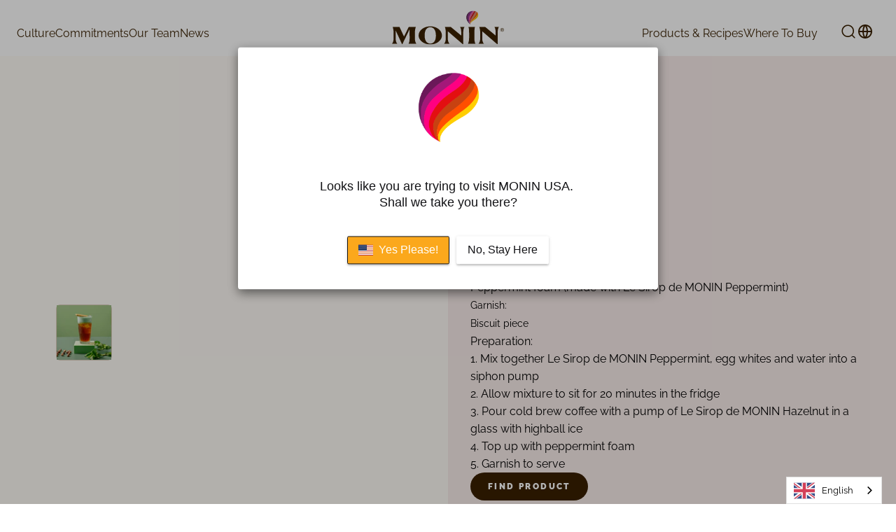

--- FILE ---
content_type: text/css
request_url: https://monin1912.com/cdn/shop/t/29/assets/sections-header-D6sKqM4P-0_4_0.css?v=148067353796186949891760522764
body_size: 2566
content:
:root{--gap: 8px}:root{--white: #fff;--warm-extralight-grey: #fffbf6;--warm-light-grey: #FBEDDA;--warm-medium-grey: #DCCEBD;--warm-dark-grey: #95857A;--light-grey: #f2f2f2;--monin-brown: #392000;--anthracite: #1f1f1f;--cassis: #54104F;--dragon-fruit: #C1087A;--lavander: #D2ABD1;--dark-mint: #004940;--basil: #6F9E62;--matcha: #AEBE58;--praline: #B25700;--latte: #E7BC70;--almond: #EBE6AC;--orange: #E79114;--lemonade: #FFEE78;--poppy: #e73628;--blue-ice: #ADDDF0;--rasperry: #DE0065;--mint: #9AD2C9;--medium-grey: #777;--extralight-pink-global: #FFF8F6;--light-pink-global: #F9EDEB;--medium-pink-global: #F4DEDE;--dark-pink-global: #E8C0C0;--success-bg: #f0fdf4;--success-text: #008236;--error-bg: #fef2f2;--error-text: #c10007;--fontBase: "Raleway", sans-serif;--fontHero: "Birthstone", handwriting}:root .h1{font-size:12rem;line-height:100%;font-weight:400}:root .h1.bold,:root .section-header .content .header-drawer-menu>ul>li>a.h1,:root .section-header .content .header-drawer-menu>ul>li .mobile-sub-menu .h1.current-sub-menu{font-weight:700}:root .h2{font-size:3.75rem;font-weight:800;line-height:100%}:root .section-header .content .header-drawer-menu>ul>li>a,:root .section-header .content .header-drawer-menu>ul>li .mobile-sub-menu .current-sub-menu,:root .h3{font-size:2rem;font-weight:400;line-height:1.5}:root .section-header .content .header-drawer-menu>ul>li>a.bold,:root .section-header .content .header-drawer-menu>ul>li>a,:root .section-header .content .header-drawer-menu>ul>li .mobile-sub-menu .current-sub-menu,:root .h3.bold,:root .section-header .content .header-drawer-menu>ul>li>a.h3{font-weight:700}:root .h4{font-size:1.5rem;line-height:150%;font-weight:400}:root .h4.bold,:root .section-header .content .header-drawer-menu>ul>li>a.h4,:root .section-header .content .header-drawer-menu>ul>li .mobile-sub-menu .h4.current-sub-menu{font-weight:700}:root .h5{font-size:1.25rem;line-height:160%}:root .section-header .content .icons .lang-selector .submenu .baseline,:root .section-header .content nav>ul>li .sub-menu a,:root .section-header .content .toggle-menu,:root .section-header .content .header-drawer-menu>ul>li .mobile-sub-menu a,:root .section-header .content .header-drawer-menu>ul>li.secondary-links a,:root .section-header .content .header-drawer-menu>ul>li.bottom .contact a,:root .section-header .content .header-drawer-menu>ul>li.bottom .socials,:root .section-header .content .header-dropdown-menu>ul>li>a,:root .section-header .content .header-dropdown-menu>ul>li .sub-menu a,:root .section-header .content .header-dropdown-menu>ul>li .sub-menu.has-blocks>li:not(.pushs-menu) ul a,:root .section-header #age-popup #asking-text-ap,:root .section-header #age-popup #error-text-ap,:root .body{font-size:1rem;line-height:160%}:root .body-s{font-size:.875rem;line-height:30px;font-weight:700}:root .mentions{font-size:.75rem;line-height:160%}:root .mentions.bold,:root .section-header .content .header-drawer-menu>ul>li>a.mentions,:root .section-header .content .header-drawer-menu>ul>li .mobile-sub-menu .mentions.current-sub-menu{font-weight:700}:root .allcaps-title{font-size:.75rem;font-weight:700;text-transform:uppercase;letter-spacing:.12em;text-edge:cap;line-height:14px}:root .btn.secondary,:root .section-header .content .header-dropdown-menu>ul>li>a.secondary[href="https://pro.monin.fr"],:root .cta{font-size:.75rem;letter-spacing:.2em;text-transform:uppercase;font-weight:600}@media (max-width: 830px){:root .h1{font-size:4.8rem;line-height:1}:root .h2{font-size:2.5rem}:root .section-header .content .header-drawer-menu>ul>li>a,:root .section-header .content .header-drawer-menu>ul>li .mobile-sub-menu .current-sub-menu,:root .h3{font-size:1.5rem;line-height:1.3333333333}:root .h4{font-size:1.125rem;line-height:1.3333333333}}.btn,.section-header .content .header-dropdown-menu>ul>li>a[href="https://pro.monin.fr"]{display:inline-flex;align-items:center;cursor:pointer}.btn:hover,.section-header .content .header-dropdown-menu>ul>li>a[href="https://pro.monin.fr"]:hover{-webkit-text-decoration:none;text-decoration:none}.btn.swiper-button-disabled,.section-header .content .header-dropdown-menu>ul>li>a.swiper-button-disabled[href="https://pro.monin.fr"]{cursor:not-allowed}.btn.primary,.section-header .content .header-dropdown-menu>ul>li>a.primary[href="https://pro.monin.fr"],.section-header .content .header-dropdown-menu>ul>li>a.btn[href="https://pro.monin.fr"],.section-header .content .header-dropdown-menu>ul>li>a[href="https://pro.monin.fr"]{justify-content:center;height:40px;height:var(--_height, 40px);background-color:#392000;background-color:var(--monin-brown);border-radius:60px;font-size:12px;font-weight:600;letter-spacing:.2em;text-transform:uppercase;color:#fff;color:var(--white);padding-left:24px;padding-right:24px;text-align:center;line-height:1;width:-moz-max-content;width:max-content;border:1px solid transparent;transition:outline .25s}.btn.primary:hover,.section-header .content .header-dropdown-menu>ul>li>a.primary[href="https://pro.monin.fr"]:hover,.section-header .content .header-dropdown-menu>ul>li>a.btn[href="https://pro.monin.fr"]:hover,.section-header .content .header-dropdown-menu>ul>li>a[href="https://pro.monin.fr"]:hover{outline:1px solid #392000;outline:1px solid var(--monin-brown)}.btn.primary.white,.section-header .content .header-dropdown-menu>ul>li>a.primary.white[href="https://pro.monin.fr"],.section-header .content .header-dropdown-menu>ul>li>a.btn.white[href="https://pro.monin.fr"],.section-header .content .header-dropdown-menu>ul>li>a.white[href="https://pro.monin.fr"]{background:#fff;background:var(--white);color:#392000;color:var(--monin-brown)}.btn.secondary,.section-header .content .header-dropdown-menu>ul>li>a.secondary[href="https://pro.monin.fr"]{justify-content:center;border:1px solid #DCCEBD;border:1px solid var(--warm-medium-grey);height:40px;height:var(--_height, 40px);background:none!important;border-radius:60px;text-transform:uppercase;padding-left:24px;padding-right:24px;color:#fff;color:var(--white);text-align:center;line-height:1}.btn.secondary.white,.section-header .content .header-dropdown-menu>ul>li>a.secondary.white[href="https://pro.monin.fr"]{background:#fff!important;background:var(--white)!important;color:#1f1f1f;color:var(--anthracite);border-color:#fff;border-color:var(--white)}.btn.secondary.white:hover,.section-header .content .header-dropdown-menu>ul>li>a.secondary.white[href="https://pro.monin.fr"]:hover{border-color:#1f1f1f;border-color:var(--anthracite)}.section-header{position:fixed;width:100%;top:0;z-index:51;background:linear-gradient(180deg,#0000004d,#0000);transition:background .25s ease-out}.section-header.fixed,.page-blog-news .section-header,.page-blog-pressroom .section-header,.page-blog .section-header,.page-blog-agenda .section-header,.page-product .section-header,.page-product-recipe .section-header,.page-collection .section-header,.page-page .section-header,[class*=page-page] .section-header,[class*=page-article] .section-header,.page-search .section-header{background:#fff;background:var(--white)}.section-header.fixed .logo .logo-white,.page-blog-news .section-header .logo .logo-white,.page-blog-pressroom .section-header .logo .logo-white,.page-blog .section-header .logo .logo-white,.page-blog-agenda .section-header .logo .logo-white,.page-product .section-header .logo .logo-white,.page-product-recipe .section-header .logo .logo-white,.page-collection .section-header .logo .logo-white,.page-page .section-header .logo .logo-white,[class*=page-page] .section-header .logo .logo-white,[class*=page-article] .section-header .logo .logo-white,.page-search .section-header .logo .logo-white{display:none}.section-header.fixed .logo .logo-black,.page-blog-news .section-header .logo .logo-black,.page-blog-pressroom .section-header .logo .logo-black,.page-blog .section-header .logo .logo-black,.page-blog-agenda .section-header .logo .logo-black,.page-product .section-header .logo .logo-black,.page-product-recipe .section-header .logo .logo-black,.page-collection .section-header .logo .logo-black,.page-page .section-header .logo .logo-black,[class*=page-page] .section-header .logo .logo-black,[class*=page-article] .section-header .logo .logo-black,.page-search .section-header .logo .logo-black{display:block!important}.section-header.fixed .content .toggle-menu,.page-blog-news .section-header .content .toggle-menu,.page-blog-pressroom .section-header .content .toggle-menu,.page-blog .section-header .content .toggle-menu,.page-blog-agenda .section-header .content .toggle-menu,.page-product .section-header .content .toggle-menu,.page-product-recipe .section-header .content .toggle-menu,.page-collection .section-header .content .toggle-menu,.page-page .section-header .content .toggle-menu,[class*=page-page] .section-header .content .toggle-menu,[class*=page-article] .section-header .content .toggle-menu,.page-search .section-header .content .toggle-menu{color:#392000;color:var(--monin-brown)}.section-header.fixed .icons .search-form .white,.page-blog-news .section-header .icons .search-form .white,.page-blog-pressroom .section-header .icons .search-form .white,.page-blog .section-header .icons .search-form .white,.page-blog-agenda .section-header .icons .search-form .white,.page-product .section-header .icons .search-form .white,.page-product-recipe .section-header .icons .search-form .white,.page-collection .section-header .icons .search-form .white,.page-page .section-header .icons .search-form .white,[class*=page-page] .section-header .icons .search-form .white,[class*=page-article] .section-header .icons .search-form .white,.page-search .section-header .icons .search-form .white{display:none!important}.section-header.fixed .icons .search-form .black,.page-blog-news .section-header .icons .search-form .black,.page-blog-pressroom .section-header .icons .search-form .black,.page-blog .section-header .icons .search-form .black,.page-blog-agenda .section-header .icons .search-form .black,.page-product .section-header .icons .search-form .black,.page-product-recipe .section-header .icons .search-form .black,.page-collection .section-header .icons .search-form .black,.page-page .section-header .icons .search-form .black,[class*=page-page] .section-header .icons .search-form .black,[class*=page-article] .section-header .icons .search-form .black,.page-search .section-header .icons .search-form .black{display:block!important}.section-header.fixed .icons .lang-selector .current,.page-blog-news .section-header .icons .lang-selector .current,.page-blog-pressroom .section-header .icons .lang-selector .current,.page-blog .section-header .icons .lang-selector .current,.page-blog-agenda .section-header .icons .lang-selector .current,.page-product .section-header .icons .lang-selector .current,.page-product-recipe .section-header .icons .lang-selector .current,.page-collection .section-header .icons .lang-selector .current,.page-page .section-header .icons .lang-selector .current,[class*=page-page] .section-header .icons .lang-selector .current,[class*=page-article] .section-header .icons .lang-selector .current,.page-search .section-header .icons .lang-selector .current{background-image:url(./picto-world-black.svg)!important}.section-header.fixed .header-dropdown-menu>ul>li>a,.page-blog-news .section-header .header-dropdown-menu>ul>li>a,.page-blog-pressroom .section-header .header-dropdown-menu>ul>li>a,.page-blog .section-header .header-dropdown-menu>ul>li>a,.page-blog-agenda .section-header .header-dropdown-menu>ul>li>a,.page-product .section-header .header-dropdown-menu>ul>li>a,.page-product-recipe .section-header .header-dropdown-menu>ul>li>a,.page-collection .section-header .header-dropdown-menu>ul>li>a,.page-page .section-header .header-dropdown-menu>ul>li>a,[class*=page-page] .section-header .header-dropdown-menu>ul>li>a,[class*=page-article] .section-header .header-dropdown-menu>ul>li>a,.page-search .section-header .header-dropdown-menu>ul>li>a{color:#392000!important;color:var(--monin-brown)!important}.section-header.fixed .header-dropdown-menu>ul>li:has(ul),.page-blog-news .section-header .header-dropdown-menu>ul>li:has(ul),.page-blog-pressroom .section-header .header-dropdown-menu>ul>li:has(ul),.page-blog .section-header .header-dropdown-menu>ul>li:has(ul),.page-blog-agenda .section-header .header-dropdown-menu>ul>li:has(ul),.page-product .section-header .header-dropdown-menu>ul>li:has(ul),.page-product-recipe .section-header .header-dropdown-menu>ul>li:has(ul),.page-collection .section-header .header-dropdown-menu>ul>li:has(ul),.page-page .section-header .header-dropdown-menu>ul>li:has(ul),[class*=page-page] .section-header .header-dropdown-menu>ul>li:has(ul),[class*=page-article] .section-header .header-dropdown-menu>ul>li:has(ul),.page-search .section-header .header-dropdown-menu>ul>li:has(ul){background:url(./arrow-down.svg) right center no-repeat!important}.section-header.fixed .header-dropdown-menu>ul>li:has(ul).active,.page-blog-news .section-header .header-dropdown-menu>ul>li:has(ul).active,.page-blog-pressroom .section-header .header-dropdown-menu>ul>li:has(ul).active,.page-blog .section-header .header-dropdown-menu>ul>li:has(ul).active,.page-blog-agenda .section-header .header-dropdown-menu>ul>li:has(ul).active,.page-product .section-header .header-dropdown-menu>ul>li:has(ul).active,.page-product-recipe .section-header .header-dropdown-menu>ul>li:has(ul).active,.page-collection .section-header .header-dropdown-menu>ul>li:has(ul).active,.page-page .section-header .header-dropdown-menu>ul>li:has(ul).active,[class*=page-page] .section-header .header-dropdown-menu>ul>li:has(ul).active,[class*=page-article] .section-header .header-dropdown-menu>ul>li:has(ul).active,.page-search .section-header .header-dropdown-menu>ul>li:has(ul).active{background-image:url(./arrow-up.svg)!important}.section-header .content{display:flex;justify-content:flex-start;align-items:center;padding:8px 24px 24px}@media (max-width: 831px){.section-header .content{height:80px;padding-top:0;padding-bottom:0}}@media (min-width: 831px){.section-header .content{height:80px;padding-top:0;padding-bottom:0}}.section-header .content .logo{position:absolute;top:15px;left:50%;transform:translate(-50%);flex:none;width:160px;height:48px;z-index:2}@media (max-width: 831px){.section-header .content .logo{height:32px;width:auto;top:20px}}.section-header .content .logo a{display:block;height:100%}.section-header .content .logo img{display:block;width:100%}@media (max-width: 831px){.section-header .content .logo img{height:100%!important;width:auto}}.section-header .content .logo .logo-black{display:none}@media (max-width: 831px){.section-header .content .logo .logo-black{height:100%}}.section-header .content .icons{--_icon-size: 24px;display:flex;align-items:center;margin-left:auto;gap:24px}@media (min-width: 831px){.section-header .content .icons{--_icon-size: 30px;padding-right:8px;gap:32px;margin-left:32px;margin-top:5px}}@media (min-width: 831px) and (max-width: 1239px){.section-header .content .icons{margin-left:auto}.section-header .content .icons .search-form{margin-top:0!important}}@media (max-width: 450px){.section-header .content .icons{gap:16px}}.section-header .content .icons .lang-selector{position:relative;cursor:pointer}.section-header .content .icons .lang-selector .current{display:block;width:24px;height:24px;background:url(./picto-world.svg) center no-repeat}@media (min-width: 831px){.section-header .content .icons .lang-selector .current{margin-top:5px}}@media (max-width: 830px){.section-header .content .icons .lang-selector.active .current{display:none}}.section-header .content .icons .lang-selector .submenu{position:absolute;display:none;flex-direction:column;gap:32px;right:0;top:calc(100% + 32px);background:#fff;background:var(--white);box-shadow:0 4px 14px #00000026;border-radius:6px;padding:32px;width:-moz-max-content;width:max-content;z-index:10}@media (min-width: 831px){.section-header .content .icons .lang-selector .submenu .logo-lang,.section-header .content .icons .lang-selector .submenu .close,.section-header .content .icons .lang-selector .submenu .baseline{display:none}}@media (max-width: 830px){.section-header .content .icons .lang-selector .submenu{position:fixed;top:0;right:0;bottom:0;left:0;width:100vw;border-radius:0;z-index:1000}.section-header .content .icons .lang-selector .submenu .logo-lang{text-align:center}.section-header .content .icons .lang-selector .submenu .close{position:absolute;top:24px;right:24px;display:block;width:24px;height:24px;background:url(./icon-close.svg) center no-repeat}.section-header .content .icons .lang-selector .submenu .lang-selector-link{font-weight:700}}.section-header .content .icons .lang-selector.active .submenu{display:flex}.section-header .content .icons .search-form{width:24px;height:24px}.section-header .content .icons .search-form .black{display:none}@media (min-width: 831px){.section-header .content .icons .search-form{margin-top:5px}}.section-header .content .icons .picto-user{display:block;width:var(--_icon-size);height:var(--_icon-size)}.section-header .content .icons .picto-cart{display:block;position:relative;width:var(--_icon-size);height:var(--_icon-size)}.section-header .content .icons .picto-cart span{position:absolute;background:#e73628;background:var(--poppy);color:#fff;color:var(--white);display:grid;align-content:center;justify-content:center;place-content:center;bottom:0;right:0;width:15px;height:15px;transform:translate(50%) translateY(50%);outline:2px solid #fff;outline:2px solid var(--white);border-radius:100%;font-size:.75rem}@media (min-width: 831px){.section-header .content .icons .picto-cart span{font-size:.75rem;transform:translate(4px) translateY(2px)}}.section-header .content nav{width:100%}@media (max-width: 1239px){.section-header .content .toggle-menu{display:grid;align-content:center;justify-content:center;place-content:center;color:#fff;color:var(--white)}}.section-header .content .toggle-menu .close{display:none}.section-header .content .header-drawer-menu{position:fixed;top:0;right:0;bottom:0;left:0;background:#fff;background:var(--white);transform:translate(-100%);visibility:hidden;z-index:3;width:100%;padding:0;overflow-x:hidden;transition:.25s ease-out}.menu-open .section-header .content .header-drawer-menu{transform:translate(0);visibility:visible}.section-header .content .header-drawer-menu .top-mobile-menu{display:flex;align-items:flex-end;padding-top:8px;padding-bottom:24px;height:80px}.section-header .content .header-drawer-menu .top-mobile-menu .search-form .black{display:block!important}.section-header .content .header-drawer-menu .top-mobile-menu .lang-selector .current{background-image:url(./picto-world-black.svg)!important}.section-header .content .header-drawer-menu>ul{display:flex;flex-direction:column;gap:32px;position:relative;padding-left:24px;padding-right:24px;padding-top:24px;height:calc(100% - 80px)}.section-header .content .header-drawer-menu>ul>li>a{display:block;color:#392000;color:var(--monin-brown)}.section-header .content .header-drawer-menu>ul>li .mobile-sub-menu{display:none;flex-direction:column;gap:32px;padding:24px 24px 0}.section-header .content .header-drawer-menu>ul>li .mobile-sub-menu .current-sub-menu{background:url(./arrow-left.svg) center left no-repeat;padding-left:18px;margin-bottom:16px}.section-header .content .header-drawer-menu>ul>li .mobile-sub-menu:has(ul)>li>a{font-weight:700}.section-header .content .header-drawer-menu>ul>li.active>a{background:url(./arrow-down.svg) center right no-repeat}.section-header .content .header-drawer-menu>ul>li.active .mobile-sub-menu{display:flex}.section-header .content .header-drawer-menu>ul>li:has(ul)>a{background:url(./arrow-right.svg) center right no-repeat}.section-header .content .header-drawer-menu>ul>li.secondary-links{padding-top:16px;padding-bottom:0;display:flex;flex-direction:column;gap:32px}.section-header .content .header-drawer-menu>ul>li.secondary-links a{font-weight:400}.section-header .content .header-drawer-menu>ul>li.bottom{display:flex;flex-direction:column;gap:32px;padding-top:32px;margin-top:auto}.section-header .content .header-drawer-menu>ul>li.bottom .contact{display:flex;flex-direction:column;gap:32px;align-items:center}.section-header .content .header-drawer-menu>ul>li.bottom .contact a{display:flex;align-items:center;gap:8px}.section-header .content .header-drawer-menu>ul>li.bottom .socials{display:flex;gap:16px;justify-content:space-between;align-items:center;padding-bottom:32px;width:100%}.section-header .content .header-drawer-menu>ul>li.bottom .socials .label{flex:1}.section-header .content .header-drawer-menu>ul>li.bottom .socials .links{flex:1;display:flex;justify-content:flex-end;gap:24px;margin-left:auto}.section-header .content .header-dropdown-menu{margin-top:15px}.section-header .content .header-dropdown-menu>ul{display:flex;align-items:center;position:relative;gap:32px}.section-header .content .header-dropdown-menu>ul>li{display:block}.section-header .content .header-dropdown-menu>ul>li:nth-child(4){margin-right:auto}.section-header .content .header-dropdown-menu>ul>li:nth-child(5){margin-left:auto}.section-header .content .header-dropdown-menu>ul>li>a{color:#fbedda;color:var(--warm-light-grey);transition:-webkit-text-decoration .1s ease;transition:text-decoration .1s ease;transition:text-decoration .1s ease,-webkit-text-decoration .1s ease}.section-header .content .header-dropdown-menu>ul>li>a:hover{-webkit-text-decoration:underline;text-decoration:underline;text-underline-offset:.3rem}.section-header .content .header-dropdown-menu>ul>li .sub-menu{display:none;flex-direction:column;gap:32px;position:absolute;top:calc(100% + 32px);background:#fff;background:var(--white);box-shadow:0 4px 14px #00000026;border-radius:6px;padding:32px;width:-moz-max-content;width:max-content;z-index:10}.section-header .content .header-dropdown-menu>ul>li .sub-menu.has-blocks{flex-direction:row;gap:32px;right:0}.section-header .content .header-dropdown-menu>ul>li .sub-menu.has-blocks img{max-height:378px}.section-header .content .header-dropdown-menu>ul>li .sub-menu.has-blocks>li:not(.pushs-menu)>a{display:block;text-transform:uppercase;font-size:.75rem;margin-bottom:48px;font-weight:700;padding-top:8px}.section-header .content .header-dropdown-menu>ul>li .sub-menu.has-blocks>li:not(.pushs-menu) ul{display:flex;flex-direction:column;gap:24px}.section-header .content .header-dropdown-menu>ul>li:has(ul){background:url(./arrow-down-white.svg) right center no-repeat;padding-right:16px}.section-header .content .header-dropdown-menu>ul>li:has(ul).active{background-image:url(./arrow-up-white.svg)}.section-header .content .header-dropdown-menu>ul>li:has(ul).active ul{display:flex;flex-direction:column}.section-header .content .header-dropdown-menu>ul>li:has(ul).active ul:hover{display:flex}.section-header #age-popup{display:flex;justify-content:center;align-items:center;pointer-events:all;background-color:#14141499;position:fixed;height:100%;width:100%;bottom:0;left:0;z-index:999;display:none}.section-header #age-popup #main-box-ap{display:flex;flex-direction:column;align-items:center;gap:32px;width:600px;height:auto;padding:5%;max-width:90vw;max-height:100vh;overflow:auto;border:1px solid #E8C0C0;border:1px solid var(--dark-pink-global);border-radius:6px;background-color:#fff8f6;background-color:var(--extralight-pink-global);opacity:1}@media (max-width: 830px){.section-header #age-popup #main-box-ap img{max-width:240px}}.section-header #age-popup #asking-text-ap{text-align:center;color:#1f1f1f;color:var(--anthracite)}.section-header #age-popup #button-div-ap{display:flex;justify-content:center;align-items:center;gap:32px;text-align:center}.section-header #age-popup #error-text-ap{display:none;color:#e73628;color:var(--poppy);text-align:center}.menu-open{position:fixed;width:100%;overflow:hidden}.menu-open .toggle-menu{color:#392000!important;color:var(--monin-brown)!important}.menu-open .toggle-menu .open{display:none}.menu-open .toggle-menu .close{display:block!important}.menu-open .logo .logo-white{display:none}[class*=page-article] main{padding-top:200px}[class*=page-article] .main-article>div:nth-last-child(1){text-align:center}


--- FILE ---
content_type: text/css
request_url: https://monin1912.com/cdn/shop/t/29/assets/sections-main-product-extra-PbqeulxN-0_4_0.css?v=108716365932800613911760522764
body_size: -46
content:
:root{--gap: 8px}:root{--white: #fff;--warm-extralight-grey: #fffbf6;--warm-light-grey: #FBEDDA;--warm-medium-grey: #DCCEBD;--warm-dark-grey: #95857A;--light-grey: #f2f2f2;--monin-brown: #392000;--anthracite: #1f1f1f;--cassis: #54104F;--dragon-fruit: #C1087A;--lavander: #D2ABD1;--dark-mint: #004940;--basil: #6F9E62;--matcha: #AEBE58;--praline: #B25700;--latte: #E7BC70;--almond: #EBE6AC;--orange: #E79114;--lemonade: #FFEE78;--poppy: #e73628;--blue-ice: #ADDDF0;--rasperry: #DE0065;--mint: #9AD2C9;--medium-grey: #777;--extralight-pink-global: #FFF8F6;--light-pink-global: #F9EDEB;--medium-pink-global: #F4DEDE;--dark-pink-global: #E8C0C0;--success-bg: #f0fdf4;--success-text: #008236;--error-bg: #fef2f2;--error-text: #c10007;--fontBase: "Raleway", sans-serif;--fontHero: "Birthstone", handwriting}:root .h1{font-size:12rem;line-height:100%;font-weight:400}:root .h1.bold{font-weight:700}:root .h2{font-size:3.75rem;font-weight:800;line-height:100%}:root .h3{font-size:2rem;font-weight:400;line-height:1.5}:root .h3.bold{font-weight:700}:root .h4{font-size:1.5rem;line-height:150%;font-weight:400}:root .h4.bold{font-weight:700}:root .product-info-extra .top .block .name,:root .h5{font-size:1.25rem;line-height:160%}:root .product-info-extra .top .block .text,:root .body{font-size:1rem;line-height:160%}:root .body-s{font-size:.875rem;line-height:30px;font-weight:700}:root .mentions{font-size:.75rem;line-height:160%}:root .mentions.bold{font-weight:700}:root .allcaps-title{font-size:.75rem;font-weight:700;text-transform:uppercase;letter-spacing:.12em;text-edge:cap;line-height:14px}:root .cta{font-size:.75rem;letter-spacing:.2em;text-transform:uppercase;font-weight:600}@media (max-width: 830px){:root .h1{font-size:4.8rem;line-height:1}:root .h2{font-size:2.5rem}:root .h3{font-size:1.5rem;line-height:1.3333333333}:root .h4{font-size:1.125rem;line-height:1.3333333333}}.product-info-extra{padding-top:64px;padding-left:24px;padding-right:24px}@media (min-width: 1001px){.product-info-extra{padding:80px 80px 0}}.product-info-extra .top{display:flex;flex-direction:column;gap:32px}@media (min-width: 1001px){.product-info-extra .top{display:grid;grid-template-columns:1fr 1fr 1fr;margin-bottom:48px}}.product-info-extra .top .block{display:flex;flex-direction:column;gap:16px;background:#f9edeb;background:var(--light-pink-global);color:#392000;color:var(--monin-brown);border-radius:6px;padding:32px 56px;text-align:center}.product-info-extra .top .block .name{margin-bottom:16px}


--- FILE ---
content_type: text/css
request_url: https://monin1912.com/cdn/shop/t/29/assets/sections-product-recommandations-ieeOo8TH-0_4_0.css?v=69609595334656325471760522764
body_size: 412
content:
:root{--gap: 8px}:root{--white: #fff;--warm-extralight-grey: #fffbf6;--warm-light-grey: #FBEDDA;--warm-medium-grey: #DCCEBD;--warm-dark-grey: #95857A;--light-grey: #f2f2f2;--monin-brown: #392000;--anthracite: #1f1f1f;--cassis: #54104F;--dragon-fruit: #C1087A;--lavander: #D2ABD1;--dark-mint: #004940;--basil: #6F9E62;--matcha: #AEBE58;--praline: #B25700;--latte: #E7BC70;--almond: #EBE6AC;--orange: #E79114;--lemonade: #FFEE78;--poppy: #e73628;--blue-ice: #ADDDF0;--rasperry: #DE0065;--mint: #9AD2C9;--medium-grey: #777;--extralight-pink-global: #FFF8F6;--light-pink-global: #F9EDEB;--medium-pink-global: #F4DEDE;--dark-pink-global: #E8C0C0;--success-bg: #f0fdf4;--success-text: #008236;--error-bg: #fef2f2;--error-text: #c10007;--fontBase: "Raleway", sans-serif;--fontHero: "Birthstone", handwriting}:root .h1{font-size:12rem;line-height:100%;font-weight:400}:root .h1.bold{font-weight:700}:root .product-recommandations-section h2,:root .h2{font-size:3.75rem;font-weight:800;line-height:100%}:root .h3{font-size:2rem;font-weight:400;line-height:1.5}:root .h3.bold{font-weight:700}:root .h4{font-size:1.5rem;line-height:150%;font-weight:400}:root .h4.bold{font-weight:700}:root .h5{font-size:1.25rem;line-height:160%}:root .product-recommandations-section .list-products .infos,:root .body{font-size:1rem;line-height:160%}:root .body-s{font-size:.875rem;line-height:30px;font-weight:700}:root .mentions{font-size:.75rem;line-height:160%}:root .mentions.bold{font-weight:700}:root .allcaps-title{font-size:.75rem;font-weight:700;text-transform:uppercase;letter-spacing:.12em;text-edge:cap;line-height:14px}:root .cta{font-size:.75rem;letter-spacing:.2em;text-transform:uppercase;font-weight:600}@media (max-width: 830px){:root .h1{font-size:4.8rem;line-height:1}:root .product-recommandations-section h2,:root .h2{font-size:2.5rem}:root .h3{font-size:1.5rem;line-height:1.3333333333}:root .h4{font-size:1.125rem;line-height:1.3333333333}}.product-recommandations-section{width:100%;grid-column:1/span 2;padding:64px 24px}@media (min-width: 831px){.product-recommandations-section{padding:80px}}.product-recommandations-section:not(:has(div)){padding:0}.product-recommandations-section h2{margin-bottom:48px;text-align:center}.page-product .product-recommandations-section h2{text-align:left}@media (min-width: 831px){.product-recommandations-section h2{margin-bottom:80px}}.product-recommandations-section .list-products a{position:relative}.product-recommandations-section .list-products a:hover{-webkit-text-decoration:none;text-decoration:none}.product-recommandations-section .list-products .labels{position:absolute;right:24px;top:24px;--_height: 22px}@media (min-width: 831px){.product-recommandations-section .list-products .labels{--_height: 32px}}.product-recommandations-section .list-products .photo{height:540px;background:#fff8f6;background:var(--extralight-pink-global);display:grid;align-content:center;justify-content:center;place-content:center;margin-bottom:32px}@media (min-width: 831px){.product-recommandations-section .list-products .photo{height:670px}}.product-recommandations-section .list-products .infos{display:flex;flex-direction:column;gap:16px;color:#1f1f1f;color:var(--anthracite);text-align:center}.product-recommandations-section .list-products p.price span{margin-left:16px;color:#777;color:var(--medium-grey)}.product-recommandations-section .controls{display:flex;flex-direction:row-reverse;justify-content:center;align-items:center;gap:16px;margin-top:48px}.product-recommandations-section .controls .btn{--swiper-navigation-top-offset: auto;--swiper-navigation-sides-offset: auto;position:relative;margin-top:0;background-color:#f9edeb;background-color:var(--light-pink-global)}.product-recommandations-section .controls .btn.swiper-button-next{background-image:url(./arrow-right-slider-black.svg)!important}.product-recommandations-section .controls .btn.swiper-button-next.swiper-button-disabled{background-image:url(./arrow-right-slider-black-disabled.svg)!important}.product-recommandations-section .controls .btn.swiper-button-prev{background-image:url(./arrow-left-slider-black.svg)!important}.product-recommandations-section .controls .btn.swiper-button-prev.swiper-button-disabled{background-image:url(./arrow-left-slider-black-disabled.svg)!important}


--- FILE ---
content_type: text/css
request_url: https://monin1912.com/cdn/shop/t/29/assets/sections-multi-columns-6_5pYdyk-0_4_0.css?v=22345096493175391771760522764
body_size: 326
content:
:root{--gap: 8px}:root{--white: #fff;--warm-extralight-grey: #fffbf6;--warm-light-grey: #FBEDDA;--warm-medium-grey: #DCCEBD;--warm-dark-grey: #95857A;--light-grey: #f2f2f2;--monin-brown: #392000;--anthracite: #1f1f1f;--cassis: #54104F;--dragon-fruit: #C1087A;--lavander: #D2ABD1;--dark-mint: #004940;--basil: #6F9E62;--matcha: #AEBE58;--praline: #B25700;--latte: #E7BC70;--almond: #EBE6AC;--orange: #E79114;--lemonade: #FFEE78;--poppy: #e73628;--blue-ice: #ADDDF0;--rasperry: #DE0065;--mint: #9AD2C9;--medium-grey: #777;--extralight-pink-global: #FFF8F6;--light-pink-global: #F9EDEB;--medium-pink-global: #F4DEDE;--dark-pink-global: #E8C0C0;--success-bg: #f0fdf4;--success-text: #008236;--error-bg: #fef2f2;--error-text: #c10007;--fontBase: "Raleway", sans-serif;--fontHero: "Birthstone", handwriting}:root .h1{font-size:12rem;line-height:100%;font-weight:400}:root .h1.bold{font-weight:700}:root .h2{font-size:3.75rem;font-weight:800;line-height:100%}:root body :not(.shopify-section-group-footer-group) .multi-columns .swiper-wrapper.cols-1 li span,:root .h3{font-size:2rem;font-weight:400;line-height:1.5}:root body :not(.shopify-section-group-footer-group) .multi-columns .swiper-wrapper.cols-1 li span.bold,:root .h3.bold{font-weight:700}:root .h4{font-size:1.5rem;line-height:150%;font-weight:400}:root .h4.bold{font-weight:700}:root body :not(.shopify-section-group-footer-group) .multi-columns .swiper-wrapper li:first-of-type,:root .h5{font-size:1.25rem;line-height:160%}:root .multi-columns ul li,:root .multi-columns li span,:root body :not(.shopify-section-group-footer-group) .multi-columns .swiper-wrapper li,:root .body{font-size:1rem;line-height:160%}:root .body-s{font-size:.875rem;line-height:30px;font-weight:700}:root .mentions{font-size:.75rem;line-height:160%}:root .mentions.bold{font-weight:700}:root .allcaps-title{font-size:.75rem;font-weight:700;text-transform:uppercase;letter-spacing:.12em;text-edge:cap;line-height:14px}:root .cta{font-size:.75rem;letter-spacing:.2em;text-transform:uppercase;font-weight:600}@media (max-width: 830px){:root .h1{font-size:4.8rem;line-height:1}:root .h2{font-size:2.5rem}:root body :not(.shopify-section-group-footer-group) .multi-columns .swiper-wrapper.cols-1 li span,:root .h3{font-size:1.5rem;line-height:1.3333333333}:root .h4{font-size:1.125rem;line-height:1.3333333333}}.multi-columns{padding:48px 24px;background:#fff;background:var(--white)}@media (min-width: 1291px){.multi-columns{padding:60px 80px}.multi-columns .swiper-scrollbar{display:none}}@media (min-width: 831px){.multi-columns ul.cols-2{display:flex;flex-direction:row!important;align-items:flex-start;gap:180px}.multi-columns ul.cols-2 li:first-of-type{width:715px}.multi-columns ul.cols-2 li p+p{margin-top:24px}.multi-columns ul.cols-2 li:nth-of-type(2){flex:1}}.multi-columns li{display:flex;flex-direction:column;gap:24px}.multi-columns li a{display:block;-webkit-text-decoration:underline;text-decoration:underline;margin-top:16px}.multi-columns li img{width:22px}.multi-columns .swiper-scrollbar{position:relative;left:auto;right:auto;bottom:auto;top:auto;width:100%;margin-top:32px}body :not(.shopify-section-group-footer-group) .multi-columns{justify-content:space-between}body :not(.shopify-section-group-footer-group) .multi-columns .swiper-wrapper{flex-direction:column}body :not(.shopify-section-group-footer-group) .multi-columns .swiper-wrapper li{flex-direction:column;justify-content:space-between;text-align:left;margin-bottom:64px;gap:64px}@media (min-width: 831px){body :not(.shopify-section-group-footer-group) .multi-columns .swiper-wrapper li{flex-direction:row;margin-bottom:32px;gap:32px}}body :not(.shopify-section-group-footer-group) .multi-columns .swiper-wrapper.cols-1 li{text-align:center;padding-top:32px}body :not(.shopify-section-group-footer-group) .multi-columns .swiper-wrapper.cols-1 *{width:100%}.shopify-section-group-footer-group .multi-columns{padding-top:75px;padding-bottom:75px}.shopify-section-group-footer-group .multi-columns li span:nth-of-type(1){font-weight:700}


--- FILE ---
content_type: text/javascript
request_url: https://monin1912.com/cdn/shop/t/29/assets/filters-form-DfqfS05X-0_4_0.js?v=65583220009635872111760522764
body_size: -162
content:
import{S as i}from"./index-DQCy_REv-0_4_0.js";import"./global.d-B5Qt9EMX-0_4_0.js";class s extends HTMLElement{constructor(){super(),this.sectionRenderer=new i,this.initSectionsToRerender();const e=this.querySelector("form");if(!e)throw new Error("No form element found inside the FiltersForm component.");this.form=e,this.form.querySelectorAll("input[type=checkbox]").forEach(n=>{n.addEventListener("change",this.handleCheckboxChange.bind(this))}),this.form.querySelectorAll("select").forEach(n=>{n.addEventListener("change",this.handleSelectChange.bind(this))}),this.form.addEventListener("submit",this.onSubmitHandler.bind(this))}onFilterChange(){}onFilterCleared(){}initSectionsToRerender(){const e=this.dataset.rerender;if(e)try{JSON.parse(e).forEach(t=>{t.selector&&t.section&&this.sectionRenderer.addSection({selector:t.selector,section:t.section})})}catch(n){console.error("Invalid JSON in data-rerender attribute",n)}}renderSections(e){e.set("sections",this.sectionRenderer.getIds().join(","));const n=`${window.location.pathname}?${e.toString()}`;fetch(n).then(t=>t.json()).then(t=>{this.sectionRenderer.renderSections(t)}).catch(t=>{console.error(t)}).finally(()=>{})}connectedCallback(){window.addEventListener("popstate",e=>{const n=new URLSearchParams(window.location.search);this.renderSections(n)})}disconnectedCallback(){this.form.removeEventListener("input",this.handleCheckboxChange)}updateUrl(e){history.pushState({},"",`${window.location.pathname}?${e.toString()}`)}onSubmitHandler(e){e.preventDefault();const n=new FormData(this.form),t=new URLSearchParams;n.forEach((r,o)=>{o.startsWith("filter.v.price")&&r===""||t.append(o,r.toString())}),this.updateUrl(t),this.renderSections(t)}handleCheckboxChange(e){this.form.requestSubmit()}handleSelectChange(e){this.form.requestSubmit()}}customElements.get("filters-form")||customElements.define("filters-form",s);


--- FILE ---
content_type: image/svg+xml
request_url: https://monin1912.com/cdn/shop/t/29/assets/sep-breadcrumb.svg
body_size: -725
content:
<svg width="10" height="10" fill="none" xmlns="http://www.w3.org/2000/svg"><path d="M3.5 2.25 6.25 5 3.5 7.75" stroke="#392000"/></svg>


--- FILE ---
content_type: text/javascript
request_url: https://monin1912.com/cdn/shop/t/29/assets/index-DxIYz4yB-0_4_0.js
body_size: -677
content:
import"./global.d-B5Qt9EMX-0_4_0.js";class c{static getCustomElementInstance(n,e){const s=customElements.get(e),t=n.querySelector(e);return!s||!t||!(t instanceof s)?null:t}}export{c as C};


--- FILE ---
content_type: text/plain
request_url: https://cdn.shopify.com/s/files/1/0652/9302/5538/files/moninindiacloned538127bad29f7bb5afd4615ff795738931a50388_template.txt?v=1693575469
body_size: 447
content:
{"css":"<style id=\"pop-up-css\">\n     .spicegems_cr_modal-dialog {} .spicegems_cr_modal-content {padding-left: 0px;  padding-right: 0px; padding-top: 0px;  padding-bottom: 0px; background-color: rgba(255,255,255,1); border-color: rgba(0,0,0,0.2); border-width: 0px; border-top-left-radius: 4px; border-bottom-left-radius: 4px; border-top-right-radius: 4px; border-bottom-right-radius: 4px; } .spicegems_cr_modal-header {color: rgba(19,19,22,1); font-size: 20px; --extended-font-size:20px; background-color: rgba(0,0,0,0); border-bottom-color: rgba(0,0,0,0); padding-left: 30px;  padding-right: 30px; padding-top: 30px;  padding-bottom: 15px; } #spicegems_cr_mod_msg, .spicegems_cr_modal-body {background-color: rgba(255,255,255,0); color: rgba(19,19,22,1); font-size: 18px; --extended-font-size:18px; padding-left: 30px;  padding-right: 30px; padding-top: 15px;  padding-bottom: 15px; } .spicegems_cr_modal-footer {background-color: rgba(255,255,255,0); text-align: center; border-top-color: rgba(0,0,0,0); padding-left: 30px;  padding-right: 30px; padding-top: 15px;  padding-bottom: 30px; } #spicegems_cr_btn_yes {color: rgba(255,255,255,1); font-size: 16px; --extended-font-size:16px; background-color: rgba(251,158,0,0.89); border-width: 1px; border-color: rgba(19,19,22,1); border-top-left-radius: 2px; border-bottom-left-radius: 2px; border-top-right-radius: 2px; border-bottom-right-radius: 2px; } #spicegems_cr_btn_no {color: rgba(19,19,22,1); font-size: 16px; --extended-font-size:16px; background-color: rgba(255,255,255,1); border-width: 1px; border-color: rgba(255,255,255,1); border-top-left-radius: 2px; border-bottom-left-radius: 2px; border-top-right-radius: 2px; border-bottom-right-radius: 2px; } #spicegems_cr_mod_sitelogo_header {width: 20%; min-width: 65px; } #spicegems_cr_mod_sitelogo {width: 42%; min-width: 65px; } .spicegems_cr_modal {background-color: rgba(0,0,0,0.3); } button.spicegems_cr_close {color: rgba(0,0,0,0.8); } \n    <\/style>","html":"<div class=\"spicegems_cr_modal\" id=\"sg_country_redirect_mod\" tabindex=\"-1\" style=\"display: none;\"><div class=\"spicegems_cr_modal-dialog sgcr-animation--slide-down sgcr_box-medium\"><div class=\"spicegems_cr_modal-content\"><div class=\"spicegems_cr_modal-header\"><div id=\"spicegems_cr_mod_sitelogo_header\" style=\"display: block;\"><img class=\"sg_cbr_img_header\" id=\"sg_cbr_header_image\" src=\"https:\/\/cdn.shopify.com\/s\/files\/1\/0652\/9302\/5538\/files\/logo-panache-full-coloured-rvb-HD.png?v=1667578026\" alt=\"Header Image\"><\/div><div class=\"spicegems_cr_modal-title\" id=\"spicegems_cr_myModalLabel\"><\/div><button type=\"button\" class=\"spicegems_cr_close\" style=\"display:none\"><svg class=\"spicegems_cr_icon_close_Svg\" xmlns=\"http:\/\/www.w3.org\/2000\/svg\" viewBox=\"0 0 20 20\"><path d=\"m11.414 10 6.293-6.293a1 1 0 1 0-1.414-1.414l-6.293 6.293-6.293-6.293a1 1 0 0 0-1.414 1.414l6.293 6.293-6.293 6.293a1 1 0 1 0 1.414 1.414l6.293-6.293 6.293 6.293a.998.998 0 0 0 1.707-.707.999.999 0 0 0-.293-.707l-6.293-6.293z\"><\/path><\/svg><\/button><\/div><div class=\"spicegems_cr_modal-body\"><div id=\"spicegems_cr_mod_sitelogo\" style=\"display:none\"><img class=\"sg_cbr_img-responsive\" id=\"sg_cbr_box_image\" src=\"\" alt=\"Body Image\"><\/div><msg id=\"spicegems_cr_mod_msg\">Looks like you are trying to visit MONIN USA. <br>Shall we take you there?<\/msg><\/div><div class=\"spicegems_cr_modal-footer\"><a class=\"spicegems_cr_main-btn\" href=\"javascript:void(0)\" id=\"spicegems_cr_btn_yes\"><span class=\"fi fi-us\"><\/span>  Yes Please!<\/a><a class=\"spicegems_cr_main-btn\" href=\"javascript:void(0)\" id=\"spicegems_cr_btn_no\">No, Stay Here<\/a><\/div><\/div><\/div><\/div>"}

--- FILE ---
content_type: text/javascript
request_url: https://monin1912.com/cdn/shop/t/29/assets/index.esm-LORCtI5A-0_4_0.js
body_size: -377
content:
function x(c,o,t){var v,l,r;o===void 0&&(o=50),t===void 0&&(t={});var f=(v=t.isImmediate)!=null&&v,i=(l=t.callback)!=null&&l,u=t.maxWait,s=Date.now(),n=[];function w(){if(u!==void 0){var e=Date.now()-s;if(e+o>=u)return u-e}return o}var d=function(){var e=[].slice.call(arguments),a=this;return new Promise(function(m,D){var T=f&&r===void 0;if(r!==void 0&&clearTimeout(r),r=setTimeout(function(){if(r=void 0,s=Date.now(),!f){var h=c.apply(a,e);i&&i(h),n.forEach(function(j){return(0,j.resolve)(h)}),n=[]}},w()),T){var p=c.apply(a,e);return i&&i(p),m(p)}n.push({resolve:m,reject:D})})};return d.cancel=function(e){r!==void 0&&clearTimeout(r),n.forEach(function(a){return(0,a.reject)(e)}),n=[]},d}export{x as r};


--- FILE ---
content_type: text/javascript
request_url: https://monin1912.com/cdn/shop/t/29/assets/variant-selects-CWUVh4PD-0_4_0.js?v=173496254275537203591760522764
body_size: -482
content:
import"./global.d-B5Qt9EMX-0_4_0.js";class s extends HTMLElement{constructor(){super()}connectedCallback(){this.addEventListener("change",e=>{if(!(e.target instanceof HTMLInputElement)){console.error("Invalid target");return}const t=Array.from(this.querySelectorAll("input[type=radio]:checked")).map(n=>n.value);window.monin.event.publish("option:selected:change",{options:t})})}disconnectedCallback(){}}customElements.get("variant-selects")||customElements.define("variant-selects",s);


--- FILE ---
content_type: text/javascript
request_url: https://monin1912.com/cdn/shop/t/29/assets/localization-form-qkAtRyf7-0_4_0.js?v=149925899081929230341760522764
body_size: -528
content:
import"./global.d-B5Qt9EMX-0_4_0.js";class o extends HTMLElement{constructor(){super(),this.elements={input:this.querySelector('input[name="locale_code"], input[name="country_code"]')},this.querySelectorAll("a").forEach(e=>e.addEventListener("click",this.onItemClick.bind(this)))}onItemClick(e){var i;e.preventDefault();const t=e.currentTarget;if(!(t instanceof HTMLElement)||!((i=t.dataset)!=null&&i.value))return;const n=this.querySelector("form");this.elements.input.value=t.dataset.value,n&&n.submit()}}customElements.get("localization-form")||customElements.define("localization-form",o);


--- FILE ---
content_type: application/javascript; charset=utf-8
request_url: https://cdn.jsdelivr.net/npm/swiper@11/modules/effect-cube.min.mjs
body_size: 1117
content:
import{e as effectInit}from"../shared/effect-init.min.mjs";import{c as createElement,p as getRotateFix}from"../shared/utils.min.mjs";function EffectCube(e){let{swiper:t,extendParams:s,on:a}=e;s({cubeEffect:{slideShadows:!0,shadow:!0,shadowOffset:20,shadowScale:.94}});const r=(e,t,s)=>{let a=s?e.querySelector(".swiper-slide-shadow-left"):e.querySelector(".swiper-slide-shadow-top"),r=s?e.querySelector(".swiper-slide-shadow-right"):e.querySelector(".swiper-slide-shadow-bottom");a||(a=createElement("div",("swiper-slide-shadow-cube swiper-slide-shadow-"+(s?"left":"top")).split(" ")),e.append(a)),r||(r=createElement("div",("swiper-slide-shadow-cube swiper-slide-shadow-"+(s?"right":"bottom")).split(" ")),e.append(r)),a&&(a.style.opacity=Math.max(-t,0)),r&&(r.style.opacity=Math.max(t,0))};effectInit({effect:"cube",swiper:t,on:a,setTranslate:()=>{const{el:e,wrapperEl:s,slides:a,width:o,height:i,rtlTranslate:l,size:d,browser:p}=t,n=getRotateFix(t),c=t.params.cubeEffect,w=t.isHorizontal(),h=t.virtual&&t.params.virtual.enabled;let f,m=0;c.shadow&&(w?(f=t.wrapperEl.querySelector(".swiper-cube-shadow"),f||(f=createElement("div","swiper-cube-shadow"),t.wrapperEl.append(f)),f.style.height=`${o}px`):(f=e.querySelector(".swiper-cube-shadow"),f||(f=createElement("div","swiper-cube-shadow"),e.append(f))));for(let e=0;e<a.length;e+=1){const t=a[e];let s=e;h&&(s=parseInt(t.getAttribute("data-swiper-slide-index"),10));let o=90*s,i=Math.floor(o/360);l&&(o=-o,i=Math.floor(-o/360));const p=Math.max(Math.min(t.progress,1),-1);let f=0,u=0,b=0;s%4==0?(f=4*-i*d,b=0):(s-1)%4==0?(f=0,b=4*-i*d):(s-2)%4==0?(f=d+4*i*d,b=d):(s-3)%4==0&&(f=-d,b=3*d+4*d*i),l&&(f=-f),w||(u=f,f=0);const x=`rotateX(${n(w?0:-o)}deg) rotateY(${n(w?o:0)}deg) translate3d(${f}px, ${u}px, ${b}px)`;p<=1&&p>-1&&(m=90*s+90*p,l&&(m=90*-s-90*p)),t.style.transform=x,c.slideShadows&&r(t,p,w)}if(s.style.transformOrigin=`50% 50% -${d/2}px`,s.style["-webkit-transform-origin"]=`50% 50% -${d/2}px`,c.shadow)if(w)f.style.transform=`translate3d(0px, ${o/2+c.shadowOffset}px, ${-o/2}px) rotateX(89.99deg) rotateZ(0deg) scale(${c.shadowScale})`;else{const e=Math.abs(m)-90*Math.floor(Math.abs(m)/90),t=1.5-(Math.sin(2*e*Math.PI/360)/2+Math.cos(2*e*Math.PI/360)/2),s=c.shadowScale,a=c.shadowScale/t,r=c.shadowOffset;f.style.transform=`scale3d(${s}, 1, ${a}) translate3d(0px, ${i/2+r}px, ${-i/2/a}px) rotateX(-89.99deg)`}const u=(p.isSafari||p.isWebView)&&p.needPerspectiveFix?-d/2:0;s.style.transform=`translate3d(0px,0,${u}px) rotateX(${n(t.isHorizontal()?0:m)}deg) rotateY(${n(t.isHorizontal()?-m:0)}deg)`,s.style.setProperty("--swiper-cube-translate-z",`${u}px`)},setTransition:e=>{const{el:s,slides:a}=t;if(a.forEach((t=>{t.style.transitionDuration=`${e}ms`,t.querySelectorAll(".swiper-slide-shadow-top, .swiper-slide-shadow-right, .swiper-slide-shadow-bottom, .swiper-slide-shadow-left").forEach((t=>{t.style.transitionDuration=`${e}ms`}))})),t.params.cubeEffect.shadow&&!t.isHorizontal()){const t=s.querySelector(".swiper-cube-shadow");t&&(t.style.transitionDuration=`${e}ms`)}},recreateShadows:()=>{const e=t.isHorizontal();t.slides.forEach((t=>{const s=Math.max(Math.min(t.progress,1),-1);r(t,s,e)}))},getEffectParams:()=>t.params.cubeEffect,perspective:()=>!0,overwriteParams:()=>({slidesPerView:1,slidesPerGroup:1,watchSlidesProgress:!0,resistanceRatio:0,spaceBetween:0,centeredSlides:!1,virtualTranslate:!0})})}export{EffectCube as default};
//# sourceMappingURL=effect-cube.min.mjs.map

--- FILE ---
content_type: text/javascript
request_url: https://monin1912.com/cdn/shop/t/29/assets/cart-remove-button-BkDhHsH7-0_4_0.js?v=44259818536498995061760522764
body_size: -466
content:
import"./global.d-B5Qt9EMX-0_4_0.js";import{C as c}from"./index-DxIYz4yB-0_4_0.js";class n extends HTMLElement{constructor(){super(),this.addEventListener("click",this.onRemoveClicked.bind(this))}onRemoveClicked(o){o.preventDefault();const e=c.getCustomElementInstance(document.body,"cart-items")??c.getCustomElementInstance(document.body,"cart-drawer");if(!e){console.error("No cart found");return}const r=o.target;if(!(r instanceof HTMLElement)){console.error("Invalid target");return}const t=r.closest("cart-remove-button");if(!(t instanceof n)){console.error("Failed to retrieve cart-remove-button");return}if(typeof t.dataset.index>"u"){console.error("Index not found");return}e.updateQuantity(parseInt(t.dataset.index),0,e.sectionRenderer)}connectedCallback(){}disconnectedCallback(){}}customElements.get("cart-remove-button")||customElements.define("cart-remove-button",n);


--- FILE ---
content_type: image/svg+xml
request_url: https://monin1912.com/cdn/shop/files/picto-teardrop.svg?v=1758096092&width=600
body_size: -835
content:
<svg width="17" height="21" fill="none" xmlns="http://www.w3.org/2000/svg"><path d="M8.284 3.56 3.728 8.116a6.443 6.443 0 1 0 9.112 0L8.284 3.56Zm0-2.603 5.858 5.857a8.284 8.284 0 1 1-11.716 0L8.284.957Z" fill="#392000"></path></svg>

--- FILE ---
content_type: text/javascript
request_url: https://monin1912.com/cdn/shop/t/29/assets/cart-drawer-items-DygLsB-t-0_4_0.js?v=111331957718767687511760522763
body_size: -399
content:
import"./global.d-B5Qt9EMX-0_4_0.js";import{C as s}from"./cart-items-DMfHmM_M-0_4_0.js";import{C as a}from"./index-DxIYz4yB-0_4_0.js";import"./index-DQCy_REv-0_4_0.js";import"./index.esm-LORCtI5A-0_4_0.js";import"./cart-wrapper-BsAfHWEL-0_4_0.js";class i extends s{constructor(){super()}onQuantityChange(r){const e=a.getCustomElementInstance(document.body,"cart-drawer");if(!e){console.error("Cart not found");return}const t=r.target;if(!(t instanceof HTMLInputElement)){console.error("Invalid target");return}if(typeof t.dataset.index>"u"){console.error("Index not found");return}const n=parseInt(t.dataset.index),o=parseInt(t.value);e.updateQuantity(n,o,e.sectionRenderer)}}customElements.get("cart-drawer-items")||customElements.define("cart-drawer-items",i);


--- FILE ---
content_type: text/javascript
request_url: https://monin1912.com/cdn/shop/t/29/assets/AgePopup-DMF_LxQ0-0_4_0.js?v=139225747382753135121760522764
body_size: -545
content:
function d(){const e=document.getElementById("age-popup");if(e){document.cookie.split("VerifiedAges").length===1&&(e.style.display="flex");const t=document.getElementById("yes-ap"),n=document.getElementById("no-ap"),o=document.getElementById("error-text-ap");t==null||t.addEventListener("click",()=>{e.style.display="none",document.cookie="VerifiedAges=yes"}),n==null||n.addEventListener("click",()=>{o.style.display="block"})}}export{d as A};


--- FILE ---
content_type: text/javascript
request_url: https://monin1912.com/cdn/shop/t/29/assets/Sliders-CFKTMkFV-0_4_0.js
body_size: 495
content:
import e from"https://cdn.jsdelivr.net/npm/swiper@11/swiper-bundle.min.mjs";function P(){if(document.querySelector(".slider-announcement-bar")){const r=document.querySelector(".slider-announcement-bar").getAttribute("data-speed")*1e3;new e(".slider-announcement-bar",{centeredSlides:!0,autoplay:{delay:r,disableOnInteraction:!1}})}new e(".arch-slider",{spaceBetween:30,loop:!1,breakpoints:{1290:{slidesPerView:"auto"},969:{slidesPerView:1},830:{slidesPerView:3},680:{slidesPerView:2},320:{slidesPerView:1.1}},navigation:{nextEl:".swiper-button-next",prevEl:".swiper-button-prev"},scrollbar:{el:".swiper-scrollbar",hide:!1,draggable:!0}});const d=[".slider-featured-1",".slider-featured-2",".slider-featured-3"],w={loop:!1,breakpoints:{1001:{spaceBetween:32,slidesPerView:"auto"},830:{spaceBetween:12,slidesPerView:2.1},320:{spaceBetween:12,slidesPerView:1.1}},navigation:{nextEl:".feat-swiper-button-next",prevEl:".feat-swiper-button-prev"},scrollbar:{el:".feat-swiper-scrollbar",hide:!1,draggable:!0}};d.map(r=>new e(r,w)),new e(".slider-push-product",{slidesPerView:1,navigation:{nextEl:".swiper-button-next",prevEl:".swiper-button-prev"}}),new e(".slider-product-recommandation",{slidesPerView:4,spaceBetween:16,loop:!1,navigation:{enabled:!1},breakpoints:{1290:{slidesPerView:4,spaceBetween:32},830:{slidesPerView:2,navigation:{enabled:!0,nextEl:".swiper-button-next",prevEl:".swiper-button-prev"}},320:{slidesPerView:1.1,navigation:{enabled:!0,nextEl:".swiper-button-next",prevEl:".swiper-button-prev"}}}}),new e(".shopify-section-group-footer-group .multi-columns",{slidesPerView:4,spaceBetween:16,loop:!1,scrollbar:{hide:!0},breakpoints:{1290:{slidesPerView:4,spaceBetween:32},830:{slidesPerView:2,scrollbar:{el:".swiper-scrollbar",hide:!1,draggable:!0}},320:{slidesPerView:1,scrollbar:{el:".swiper-scrollbar",hide:!1,draggable:!0}}}});const l=document.querySelector(".featured-collection .slider");l&&new e(l,{spaceBetween:30,loop:!1,breakpoints:{1500:{slidesPerView:2.3},320:{slidesPerView:1.1}},navigation:{nextEl:".swiper-button-next",prevEl:".swiper-button-prev"},scrollbar:{el:".swiper-scrollbar",hide:!1,draggable:!0}});const i=document.querySelector(".hero-slider");i&&(i.querySelectorAll(".swiper-slide").length>1?new e(i,{loop:!0,slidesPerView:1,autoplay:{delay:5e3},navigation:{nextEl:".swiper-button-next",prevEl:".swiper-button-prev"}}):i.classList.add("hero-slider--static")),new e(".slider-collections",{spaceBetween:24,loop:!0,breakpoints:{1290:{slidesPerView:"auto"},969:{slidesPerView:1},830:{slidesPerView:3},680:{slidesPerView:2},320:{slidesPerView:1.1}},navigation:{nextEl:".swiper-button-next",prevEl:".swiper-button-prev"},scrollbar:{el:".swiper-scrollbar",hide:!1,draggable:!0}}),new e(".featured-articles .articles-list",{spaceBetween:24,loop:!0,breakpoints:{1290:{slidesPerView:3,spaceBetween:80},680:{slidesPerView:2},320:{slidesPerView:1}},navigation:{nextEl:".swiper-button-next",prevEl:".swiper-button-prev"}}),new e(".featured-articles-mixed-heights .articles-list",{spaceBetween:12,loop:!1,slidesPerView:1,breakpoints:{1290:{spaceBetween:24,slidesPerView:2.8},320:{slidesPerView:1.1}},navigation:{nextEl:".swiper-button-next",prevEl:".swiper-button-prev"},scrollbar:{el:".swiper-scrollbar",hide:!1,draggable:!0}}),document.addEventListener("DOMContentLoaded",function(){const r=document.querySelector(".others-images");let t=null;r&&(t=new e(r,{spaceBetween:8,direction:"vertical",loop:!1,slidesPerView:3}));function c(s,n=5e3){return new Promise((u,b)=>{let a=0;const o=setInterval(()=>{const p=document.querySelector(s);p instanceof Element&&(clearInterval(o),u(p)),a+=100,a>=n&&(clearInterval(o),b(new Error(`Élément ${s} introuvable après ${n}ms`)))},100)})}c(".product-gallery .main-photo .slider").then(s=>{new e(s,{loop:!1,slidesPerView:1,navigation:{nextEl:".swiper-button-next",prevEl:".swiper-button-prev"},thumbs:t?{swiper:t}:void 0})}).catch(s=>{console.info("Aucun slider produit à initialiser :",s.message)})}),new e(".slider-rich-content",{spaceBetween:32,loop:!1,breakpoints:{1090:{slidesPerView:"auto"},320:{slidesPerView:1.1}},navigation:{nextEl:".swiper-button-next",prevEl:".swiper-button-prev"},scrollbar:{el:".swiper-scrollbar",hide:!1,draggable:!0}}),new e(".timeline-slider",{spaceBetween:0,loop:!1,slidesPerView:5.5,centeredSlides:!0,breakpoints:{1090:{slidesPerView:5.5},320:{slidesPerView:1}},navigation:{nextEl:".swiper-button-next",prevEl:".swiper-button-prev"}}),new e(".social-push-slider",{spaceBetween:24,loop:!1,breakpoints:{1200:{slidesPerView:4},831:{slidesPerView:2},830:{slidesPerView:1}},navigation:{nextEl:".swiper-button-next",prevEl:".swiper-button-prev"}}),new e(".photos-slider.large",{spaceBetween:30,centeredSlides:!0,loop:!0,breakpoints:{969:{slidesPerView:1.8},300:{spaceBetween:12,slidesPerView:1.2}},navigation:{nextEl:".swiper-button-next",prevEl:".swiper-button-prev"},scrollbar:{el:".swiper-scrollbar",hide:!1,draggable:!0}}),new e(".photos-slider.small",{spaceBetween:30,centeredSlides:!0,loop:!0,breakpoints:{950:{slidesPerView:5.5},600:{slidesPerView:3.8},300:{slidesPerView:2.2}},navigation:{nextEl:".swiper-button-next",prevEl:".swiper-button-prev"},scrollbar:{el:".swiper-scrollbar",hide:!1,draggable:!0}})}export{P as S};


--- FILE ---
content_type: image/svg+xml
request_url: https://monin1912.com/cdn/shop/t/29/assets/arrow-left-slider.svg
body_size: -794
content:
<svg width="16" height="17" fill="none" xmlns="http://www.w3.org/2000/svg"><path d="m3.8284 9.38194 5.364 5.36396-1.4142 1.4143L6.8e-7 8.38194 7.7782.603835 9.1924 2.01804l-5.364 5.3639H16v2H3.8284Z" fill="#fff"/></svg>


--- FILE ---
content_type: text/javascript
request_url: https://monin1912.com/cdn/shop/t/29/assets/CloneElement-MKwbnshx-0_4_0.js
body_size: -547
content:
function i(){function o(){document.querySelectorAll("[data-repeat]").forEach(e=>{const a=parseInt(e.getAttribute("data-repeat"),10);if(isNaN(a)||a<1){console.warn("Invalid data-repeat value:",e);return}const r=e.parentNode;for(let n=1;n<a;n++){const t=e.cloneNode(!0);t.removeAttribute("data-repeat"),t.classList.add("cloned-element"),t.setAttribute("data-clone-index",n),r.insertBefore(t,e.nextSibling)}e.removeAttribute("data-repeat")})}document.addEventListener("DOMContentLoaded",o)}export{i as C};


--- FILE ---
content_type: text/javascript
request_url: https://monin1912.com/cdn/shop/t/29/assets/product-info-Db2SRVtY-0_4_0.js?v=149447780398769295021760522764
body_size: -99
content:
import{S as r}from"./index-DQCy_REv-0_4_0.js";import"./global.d-B5Qt9EMX-0_4_0.js";class s extends HTMLElement{constructor(){super(),this.sectionRenderer=new r,this.initSectionsToRerender()}renderSections(t){t.set("sections",this.sectionRenderer.getIds().join(","));const n=`${window.location.pathname}?${t.toString()}`;fetch(n).then(e=>e.json()).then(e=>{this.sectionRenderer.renderSections(e)}).catch(e=>{console.error(e)}).finally(()=>{})}initSectionsToRerender(){const t=this.dataset.rerender;if(t)try{JSON.parse(t).forEach(e=>{e.selector&&e.section&&this.sectionRenderer.addSection({selector:e.selector,section:e.section})})}catch(n){console.error("Invalid JSON in data-rerender attribute",n)}}connectedCallback(){window.monin.event.subscribe("option:selected:change",this.handleOptionSelectedChange.bind(this)),window.monin.event.publish("product:info:loaded",{})}handleOptionSelectedChange(t){const n=this.findVariantIdByOptions(t.options);if(!n)return;const e=new URL(window.location.href);e.searchParams.set("variant",n.toString()),window.history.replaceState({},"",e.toString());const i=new URLSearchParams(window.location.search);this.renderSections(i),window.monin.event.publish("product:option:changed",{variant_id:n})}getVariantsData(){var e;const t=(e=document.getElementById("variants-data"))==null?void 0:e.innerHTML;return t?JSON.parse(t).filter(({id:i,options:o})=>i!==void 0&&o!==void 0).map(({id:i,options:o})=>({id:i,options:o})):[]}findVariantIdByOptions(t){for(const n of this.getVariantsData())if(t.every(e=>n.options.includes(e))&&t.length===n.options.length)return n.id;return null}disconnectedCallback(){}}customElements.get("product-info")||customElements.define("product-info",s);


--- FILE ---
content_type: text/javascript
request_url: https://monin1912.com/cdn/shop/t/29/assets/announcement-slideshow-CP1PumQR-0_4_0.js?v=58626105797453098181760522764
body_size: -573
content:
import"./global.d-B5Qt9EMX-0_4_0.js";class e extends HTMLElement{constructor(){super(),this.autoplay=!0,this.interval=null,this.speed=(Number(this.dataset.speed)||5)*1e3,console.debug("AnnouncementSlideshow initialized",{autoplay:this.autoplay,speed:this.speed})}connectedCallback(){this.autoplay&&this.startAutoplay()}disconnectedCallback(){this.interval&&clearInterval(this.interval)}startAutoplay(){this.interval=setInterval(()=>{this.nextSlide()},this.speed)}nextSlide(){console.debug("Moving to the next slide")}}customElements.get("announcement-slideshow")||customElements.define("announcement-slideshow",e);


--- FILE ---
content_type: text/javascript
request_url: https://monin1912.com/cdn/shop/t/29/assets/theme-B_HxM86L-0_4_0.js?v=122367791224306061391760522764
body_size: -623
content:
import{T as e}from"./index-DA56Klum-0_4_0.js";import"./global.d-B5Qt9EMX-0_4_0.js";typeof window<"u"&&(window.monin={event:new e});


--- FILE ---
content_type: text/javascript
request_url: https://monin1912.com/cdn/shop/t/29/assets/product-form-4XdQlw1J-0_4_0.js?v=60751296770137754401760522764
body_size: -114
content:
import"./global.d-B5Qt9EMX-0_4_0.js";import{C as o}from"./index-DxIYz4yB-0_4_0.js";class c extends HTMLElement{constructor(){super();const r=this.querySelector("form");if(!(r instanceof HTMLFormElement)){console.error("No form found");return}this.form=r;const e=o.getCustomElementInstance(document.body,"cart-drawer");e&&(this.cart=e,this.form.addEventListener("submit",this.onSubmitHandler.bind(this)))}onSubmitHandler(r){r.preventDefault();const e=new FormData(this.form);e.append("sections_url",window.location.pathname),e.append("sections",this.cart.sectionRenderer.getIds().join(",")),fetch(`${window.routes.cart_add_url}`,{method:"POST",headers:{"X-Requested-With":"XMLHttpRequest",Accept:"application/javascript"},body:e}).then(t=>t.json()).then(t=>{if(window.monin.event.publish("cart:product:add",{product:{id:t.product_id,variant_id:t.variant_id,quantity:Number(e.get("quantity")??1),total_quantity:t.quantity}}),t.sections){this.cart.sectionRenderer.renderSections(t.sections);const n=o.getCustomElementInstance(document.body,"cart-drawer");if(!n){console.error("Failed to retrieve the new cart reference");return}this.cart=n,this.cart.setHeaderCartIconAccessibility()}}).catch(t=>{console.error(t)}).finally(()=>{this.cart.open()})}connectedCallback(){}disconnectedCallback(){}}customElements.get("product-form")||customElements.define("product-form",c);


--- FILE ---
content_type: image/svg+xml
request_url: https://monin1912.com/cdn/shop/files/picto-people.svg?v=1758096091&width=600
body_size: -734
content:
<svg width="23" height="21" fill="none" xmlns="http://www.w3.org/2000/svg"><path d="M7.222 4.863a2.222 2.222 0 1 1-4.444 0 2.222 2.222 0 0 1 4.444 0Zm-6.666 0a4.444 4.444 0 1 0 8.888 0 4.444 4.444 0 0 0-8.888 0ZM7.778 15.42a2.778 2.778 0 0 0-5.556 0v2.778h5.556v-2.778Zm2.222 5H0v-5a5 5 0 0 1 10 0v5Zm9.444-15.556a2.222 2.222 0 1 1-4.444 0 2.222 2.222 0 0 1 4.444 0Zm-6.666 0a4.444 4.444 0 1 0 8.889 0 4.444 4.444 0 0 0-8.89 0ZM20 15.42a2.778 2.778 0 0 0-5.556 0v2.778H20v-2.778Zm-7.778 2.778v-2.778a5 5 0 0 1 10 0v5h-10v-2.222Z" fill="#392000"></path></svg>

--- FILE ---
content_type: image/svg+xml
request_url: https://monin1912.com/cdn/shop/files/picto-leaf.svg?v=1758096091&width=600
body_size: -582
content:
<svg width="19" height="21" fill="none" xmlns="http://www.w3.org/2000/svg"><path d="M18.943.419v2.105c0 10.134-5.655 14.737-12.631 14.737H2.357c-.17.96-.256 2.007-.256 3.158H-.004c0-1.434.122-2.737.364-3.928-.243-1.362-.364-3.211-.364-5.546C-.004 5.132 4.71.42 10.522.42c2.106 0 4.21 1.053 8.421 0Zm-8.42 2.105A8.421 8.421 0 0 0 2.1 10.945c0 .382.004.749.01 1.101 1.32-2.081 3.255-3.727 5.784-5.173l1.044 1.828c-3.005 1.717-4.998 3.669-6.022 6.455h3.395c6.332 0 10.39-4.182 10.523-12.224-1.444.14-2.786.051-4.442-.197-1.211-.182-1.449-.21-1.87-.21Z" fill="#392000"></path></svg>

--- FILE ---
content_type: text/javascript
request_url: https://monin1912.com/cdn/shop/t/29/assets/index-DxIYz4yB-0_4_0.js?v=85150837593047331481760522764
body_size: -626
content:
import"./global.d-B5Qt9EMX-0_4_0.js";class c{static getCustomElementInstance(n,e){const s=customElements.get(e),t=n.querySelector(e);return!s||!t||!(t instanceof s)?null:t}}export{c as C};


--- FILE ---
content_type: text/javascript
request_url: https://monin1912.com/cdn/shop/t/29/assets/infinite-load-Dq2EGUfj-0_4_0.js?v=37045261756102793071760522764
body_size: 180
content:
class s extends HTMLElement{constructor(){super(),this.manualLoadSelector=null,this.manualLoad=null,this.loadingIndicatorSelector=null,this.loadingIndicator=null,this.hiddenClassName="hidden",this.observer=null;const e=this.getAttribute("data-hidden-class-name");e!==null&&(this.hiddenClassName=e);const t=this.getAttribute("data-items-container");if(t===null){console.error('No "items-container" attribute found');return}this.itemsContainerSelector=t;const i=this.getAttribute("data-pagination-selector");if(i===null){console.error('No "pagination-selector" attribute found');return}this.paginationSelector=i;const n=this.getAttribute("data-next-page-selector");if(n===null){console.error('No "next-page-selector" attribute found');return}this.nextPageSelector=n,this.manualLoadSelector=this.getAttribute("data-manual-load-selector"),this.loadingIndicatorSelector=this.getAttribute("data-loading-indicator-selector"),this.loadingIndicatorSelector!==null&&(this.loadingIndicator=this.querySelector(this.loadingIndicatorSelector));const a=this.querySelector(this.itemsContainerSelector);if(!(a instanceof HTMLElement)){console.error('No "itemsContainer" found');return}this.itemsContainer=a;const o=this.querySelector(this.paginationSelector);if(!(o instanceof HTMLElement)){console.error('No "pagination" found');return}this.pagination=o,this.manualLoadSelector!==null&&(this.manualLoad=this.querySelector(this.manualLoadSelector)),console.debug("InfiniteLoad initialized",{manualLoad:this.manualLoad,paginationSelector:this.paginationSelector,itemsContainer:this.itemsContainer,pagination:this.pagination,loadingIndicator:this.loadingIndicator}),this.manualLoad&&this.manualLoad.addEventListener("click",()=>this.loadNextPage());try{this.observer=this.registerObserver(this.loadNextPage.bind(this)),this.observer.observe(this.pagination)}catch(r){console.error(r)}}registerObserver(e){let t=!1;return new IntersectionObserver(function(i){i[0].isIntersecting&&!t&&(t=!0,e?Promise.resolve(e()).then(n=>t=!1).catch(n=>t=!1):t=!1)})}loadNextPage(){var i;if(this.nextPageSelector===null||this.pagination===null)return;const e=this.querySelector(this.nextPageSelector);if(!e)return;const t=e.getAttribute("href");if(t===null){console.error("No next page found");return}return(i=this.loadingIndicator)==null||i.classList.remove(this.hiddenClassName),fetch(t).then(n=>{var a;if((a=this.loadingIndicator)==null||a.classList.add(this.hiddenClassName),!n.ok)throw n.statusText;return n.text()}).then(this.handleNextPage.bind(this))}handleNextPage(e){const t=new DOMParser().parseFromString(e,"text/html"),i=t.querySelector(this.itemsContainerSelector);if(!i){console.warn("Infinite scroll: Could not find any items in next page",t);return}this.itemsContainer.insertAdjacentHTML("beforeend",i.innerHTML);const n=t.querySelector(this.paginationSelector);if(!n){console.warn("Infinite scroll: Could not find any pagination in next page");return}this.pagination.innerHTML=n.innerHTML,this.querySelector(this.nextPageSelector)||this.disconnectLoad()}disconnectLoad(){var e,t;(e=this.observer)==null||e.disconnect(),(t=this.manualLoad)==null||t.classList.add(this.hiddenClassName)}}customElements.get("infinite-load")||customElements.define("infinite-load",s);


--- FILE ---
content_type: text/javascript
request_url: https://monin1912.com/cdn/shop/t/29/assets/cart-items-DMfHmM_M-0_4_0.js?v=28577642694491119041760522763
body_size: -360
content:
import{S as s}from"./index-DQCy_REv-0_4_0.js";import{r as i}from"./index.esm-LORCtI5A-0_4_0.js";import"./global.d-B5Qt9EMX-0_4_0.js";import{C as a}from"./index-DxIYz4yB-0_4_0.js";import{C as c}from"./cart-wrapper-BsAfHWEL-0_4_0.js";class d extends c{constructor(){super(),this.ON_CHANGE_DEBOUNCE_TIMER=500,this.sectionRenderer=new s,this.initSectionsToRerender();const n=i(e=>{this.onQuantityChange(e)},this.ON_CHANGE_DEBOUNCE_TIMER);this.addEventListener("change",n.bind(this))}initSectionsToRerender(){this.sectionRenderer.addSection({section:"header",selector:"#cart-icon-bubble"}),this.sectionRenderer.addSection({section:"main-cart-items",selector:"cart-items"})}onQuantityChange(n){const e=a.getCustomElementInstance(document.body,"cart-items");if(!e){console.error("Cart not found");return}const t=n.target;if(!(t instanceof HTMLInputElement)){console.error("Invalid target");return}if(typeof t.dataset.index>"u"){console.error("Index not found");return}const r=parseInt(t.dataset.index),o=parseInt(t.value);e.updateQuantity(r,o,e.sectionRenderer)}connectedCallback(){}disconnectedCallback(){}}customElements.get("cart-items")||customElements.define("cart-items",d);export{d as C};


--- FILE ---
content_type: text/javascript
request_url: https://monin1912.com/cdn/shop/t/29/assets/main-sjUTX8Pp-0_4_0.js?v=156857543241580054281760522764
body_size: 4740
content:
import{D as Y}from"./DropdownDesktopMenu-a2VQ5F8v-0_4_0.js";import{H as J}from"./HeaderDrawerMenu-DkknBBfZ-0_4_0.js";import{S as K}from"./Sliders-CFKTMkFV-0_4_0.js";import{C as Q}from"./CloneElement-MKwbnshx-0_4_0.js";import{F as V}from"./Filters-BMPtq86p-0_4_0.js";import{A as Z}from"./AgePopup-DMF_LxQ0-0_4_0.js";import{P as tt}from"./PressroomWrapper-DC_0R_OV-0_4_0.js";import"https://cdn.jsdelivr.net/npm/swiper@11/swiper-bundle.min.mjs";function et(A){return A&&A.__esModule&&Object.prototype.hasOwnProperty.call(A,"default")?A.default:A}var L={exports:{}};/*!
 * circletype 2.3.0
 * A JavaScript library that lets you curve type on the web.
 * Copyright © 2014-2018 Peter Hrynkow
 * Licensed MIT
 * https://github.com/peterhry/CircleType#readme
 */var rt=L.exports,D;function nt(){return D||(D=1,function(A,z){(function(i,c){A.exports=c()})(typeof self<"u"?self:rt,function(){return function(i){function c(r){if(t[r])return t[r].exports;var e=t[r]={i:r,l:!1,exports:{}};return i[r].call(e.exports,e,e.exports,c),e.l=!0,e.exports}var t={};return c.m=i,c.c=t,c.d=function(r,e,n){c.o(r,e)||Object.defineProperty(r,e,{configurable:!1,enumerable:!0,get:n})},c.n=function(r){var e=r&&r.__esModule?function(){return r.default}:function(){return r};return c.d(e,"a",e),e},c.o=function(r,e){return Object.prototype.hasOwnProperty.call(r,e)},c.p="",c(c.s=29)}([function(i,c,t){var r=t(24)("wks"),e=t(12),n=t(1).Symbol,o=typeof n=="function";(i.exports=function(u){return r[u]||(r[u]=o&&n[u]||(o?n:e)("Symbol."+u))}).store=r},function(i,c){var t=i.exports=typeof window<"u"&&window.Math==Math?window:typeof self<"u"&&self.Math==Math?self:Function("return this")();typeof __g=="number"&&(__g=t)},function(i,c){var t=i.exports={version:"2.5.6"};typeof __e=="number"&&(__e=t)},function(i,c,t){var r=t(4),e=t(11);i.exports=t(6)?function(n,o,u){return r.f(n,o,e(1,u))}:function(n,o,u){return n[o]=u,n}},function(i,c,t){var r=t(5),e=t(34),n=t(35),o=Object.defineProperty;c.f=t(6)?Object.defineProperty:function(u,f,a){if(r(u),f=n(f,!0),r(a),e)try{return o(u,f,a)}catch{}if("get"in a||"set"in a)throw TypeError("Accessors not supported!");return"value"in a&&(u[f]=a.value),u}},function(i,c,t){var r=t(10);i.exports=function(e){if(!r(e))throw TypeError(e+" is not an object!");return e}},function(i,c,t){i.exports=!t(17)(function(){return Object.defineProperty({},"a",{get:function(){return 7}}).a!=7})},function(i,c){var t={}.hasOwnProperty;i.exports=function(r,e){return t.call(r,e)}},function(i,c){var t=Math.ceil,r=Math.floor;i.exports=function(e){return isNaN(e=+e)?0:(e>0?r:t)(e)}},function(i,c){i.exports=function(t){if(t==null)throw TypeError("Can't call method on  "+t);return t}},function(i,c){i.exports=function(t){return typeof t=="object"?t!==null:typeof t=="function"}},function(i,c){i.exports=function(t,r){return{enumerable:!(1&t),configurable:!(2&t),writable:!(4&t),value:r}}},function(i,c){var t=0,r=Math.random();i.exports=function(e){return"Symbol(".concat(e===void 0?"":e,")_",(++t+r).toString(36))}},function(i,c){i.exports={}},function(i,c,t){var r=t(24)("keys"),e=t(12);i.exports=function(n){return r[n]||(r[n]=e(n))}},function(i,c){i.exports=!1},function(i,c,t){var r=t(1),e=t(2),n=t(3),o=t(19),u=t(20),f=function(a,s,l){var d,v,_,b,O=a&f.F,j=a&f.G,M=a&f.S,S=a&f.P,m=a&f.B,p=j?r:M?r[s]||(r[s]={}):(r[s]||{}).prototype,h=j?e:e[s]||(e[s]={}),y=h.prototype||(h.prototype={});j&&(l=s);for(d in l)v=!O&&p&&p[d]!==void 0,_=(v?p:l)[d],b=m&&v?u(_,r):S&&typeof _=="function"?u(Function.call,_):_,p&&o(p,d,_,a&f.U),h[d]!=_&&n(h,d,b),S&&y[d]!=_&&(y[d]=_)};r.core=e,f.F=1,f.G=2,f.S=4,f.P=8,f.B=16,f.W=32,f.U=64,f.R=128,i.exports=f},function(i,c){i.exports=function(t){try{return!!t()}catch{return!0}}},function(i,c,t){var r=t(10),e=t(1).document,n=r(e)&&r(e.createElement);i.exports=function(o){return n?e.createElement(o):{}}},function(i,c,t){var r=t(1),e=t(3),n=t(7),o=t(12)("src"),u=Function.toString,f=(""+u).split("toString");t(2).inspectSource=function(a){return u.call(a)},(i.exports=function(a,s,l,d){var v=typeof l=="function";v&&(n(l,"name")||e(l,"name",s)),a[s]!==l&&(v&&(n(l,o)||e(l,o,a[s]?""+a[s]:f.join(String(s)))),a===r?a[s]=l:d?a[s]?a[s]=l:e(a,s,l):(delete a[s],e(a,s,l)))})(Function.prototype,"toString",function(){return typeof this=="function"&&this[o]||u.call(this)})},function(i,c,t){var r=t(36);i.exports=function(e,n,o){if(r(e),n===void 0)return e;switch(o){case 1:return function(u){return e.call(n,u)};case 2:return function(u,f){return e.call(n,u,f)};case 3:return function(u,f,a){return e.call(n,u,f,a)}}return function(){return e.apply(n,arguments)}}},function(i,c,t){var r=t(42),e=t(9);i.exports=function(n){return r(e(n))}},function(i,c){var t={}.toString;i.exports=function(r){return t.call(r).slice(8,-1)}},function(i,c,t){var r=t(8),e=Math.min;i.exports=function(n){return n>0?e(r(n),9007199254740991):0}},function(i,c,t){var r=t(2),e=t(1),n=e["__core-js_shared__"]||(e["__core-js_shared__"]={});(i.exports=function(o,u){return n[o]||(n[o]=u!==void 0?u:{})})("versions",[]).push({version:r.version,mode:t(15)?"pure":"global",copyright:"© 2018 Denis Pushkarev (zloirock.ru)"})},function(i,c){i.exports="constructor,hasOwnProperty,isPrototypeOf,propertyIsEnumerable,toLocaleString,toString,valueOf".split(",")},function(i,c,t){var r=t(4).f,e=t(7),n=t(0)("toStringTag");i.exports=function(o,u,f){o&&!e(o=f?o:o.prototype,n)&&r(o,n,{configurable:!0,value:u})}},function(i,c,t){var r=t(9);i.exports=function(e){return Object(r(e))}},function(i,c,t){Object.defineProperty(c,"__esModule",{value:!0});var r=Math.PI/180;c.default=function(e){return e*r}},function(i,c,t){t(30);var r=t(54),e=function(n){return n&&n.__esModule?n:{default:n}}(r);i.exports=e.default},function(i,c,t){t(31),t(47),i.exports=t(2).Array.from},function(i,c,t){var r=t(32)(!0);t(33)(String,"String",function(e){this._t=String(e),this._i=0},function(){var e,n=this._t,o=this._i;return o>=n.length?{value:void 0,done:!0}:(e=r(n,o),this._i+=e.length,{value:e,done:!1})})},function(i,c,t){var r=t(8),e=t(9);i.exports=function(n){return function(o,u){var f,a,s=String(e(o)),l=r(u),d=s.length;return l<0||l>=d?n?"":void 0:(f=s.charCodeAt(l),f<55296||f>56319||l+1===d||(a=s.charCodeAt(l+1))<56320||a>57343?n?s.charAt(l):f:n?s.slice(l,l+2):a-56320+(f-55296<<10)+65536)}}},function(i,c,t){var r=t(15),e=t(16),n=t(19),o=t(3),u=t(13),f=t(37),a=t(26),s=t(46),l=t(0)("iterator"),d=!([].keys&&"next"in[].keys()),v=function(){return this};i.exports=function(_,b,O,j,M,S,m){f(O,b,j);var p,h,y,g=function(H){if(!d&&H in w)return w[H];switch(H){case"keys":case"values":return function(){return new O(this,H)}}return function(){return new O(this,H)}},T=b+" Iterator",k=M=="values",E=!1,w=_.prototype,x=w[l]||w["@@iterator"]||M&&w[M],P=x||g(M),q=M?k?g("entries"):P:void 0,I=b=="Array"&&w.entries||x;if(I&&(y=s(I.call(new _)))!==Object.prototype&&y.next&&(a(y,T,!0),r||typeof y[l]=="function"||o(y,l,v)),k&&x&&x.name!=="values"&&(E=!0,P=function(){return x.call(this)}),r&&!m||!d&&!E&&w[l]||o(w,l,P),u[b]=P,u[T]=v,M)if(p={values:k?P:g("values"),keys:S?P:g("keys"),entries:q},m)for(h in p)h in w||n(w,h,p[h]);else e(e.P+e.F*(d||E),b,p);return p}},function(i,c,t){i.exports=!t(6)&&!t(17)(function(){return Object.defineProperty(t(18)("div"),"a",{get:function(){return 7}}).a!=7})},function(i,c,t){var r=t(10);i.exports=function(e,n){if(!r(e))return e;var o,u;if(n&&typeof(o=e.toString)=="function"&&!r(u=o.call(e))||typeof(o=e.valueOf)=="function"&&!r(u=o.call(e))||!n&&typeof(o=e.toString)=="function"&&!r(u=o.call(e)))return u;throw TypeError("Can't convert object to primitive value")}},function(i,c){i.exports=function(t){if(typeof t!="function")throw TypeError(t+" is not a function!");return t}},function(i,c,t){var r=t(38),e=t(11),n=t(26),o={};t(3)(o,t(0)("iterator"),function(){return this}),i.exports=function(u,f,a){u.prototype=r(o,{next:e(1,a)}),n(u,f+" Iterator")}},function(i,c,t){var r=t(5),e=t(39),n=t(25),o=t(14)("IE_PROTO"),u=function(){},f=function(){var a,s=t(18)("iframe"),l=n.length;for(s.style.display="none",t(45).appendChild(s),s.src="javascript:",a=s.contentWindow.document,a.open(),a.write("<script>document.F=Object<\/script>"),a.close(),f=a.F;l--;)delete f.prototype[n[l]];return f()};i.exports=Object.create||function(a,s){var l;return a!==null?(u.prototype=r(a),l=new u,u.prototype=null,l[o]=a):l=f(),s===void 0?l:e(l,s)}},function(i,c,t){var r=t(4),e=t(5),n=t(40);i.exports=t(6)?Object.defineProperties:function(o,u){e(o);for(var f,a=n(u),s=a.length,l=0;s>l;)r.f(o,f=a[l++],u[f]);return o}},function(i,c,t){var r=t(41),e=t(25);i.exports=Object.keys||function(n){return r(n,e)}},function(i,c,t){var r=t(7),e=t(21),n=t(43)(!1),o=t(14)("IE_PROTO");i.exports=function(u,f){var a,s=e(u),l=0,d=[];for(a in s)a!=o&&r(s,a)&&d.push(a);for(;f.length>l;)r(s,a=f[l++])&&(~n(d,a)||d.push(a));return d}},function(i,c,t){var r=t(22);i.exports=Object("z").propertyIsEnumerable(0)?Object:function(e){return r(e)=="String"?e.split(""):Object(e)}},function(i,c,t){var r=t(21),e=t(23),n=t(44);i.exports=function(o){return function(u,f,a){var s,l=r(u),d=e(l.length),v=n(a,d);if(o&&f!=f){for(;d>v;)if((s=l[v++])!=s)return!0}else for(;d>v;v++)if((o||v in l)&&l[v]===f)return o||v||0;return!o&&-1}}},function(i,c,t){var r=t(8),e=Math.max,n=Math.min;i.exports=function(o,u){return o=r(o),o<0?e(o+u,0):n(o,u)}},function(i,c,t){var r=t(1).document;i.exports=r&&r.documentElement},function(i,c,t){var r=t(7),e=t(27),n=t(14)("IE_PROTO"),o=Object.prototype;i.exports=Object.getPrototypeOf||function(u){return u=e(u),r(u,n)?u[n]:typeof u.constructor=="function"&&u instanceof u.constructor?u.constructor.prototype:u instanceof Object?o:null}},function(i,c,t){var r=t(20),e=t(16),n=t(27),o=t(48),u=t(49),f=t(23),a=t(50),s=t(51);e(e.S+e.F*!t(53)(function(l){Array.from(l)}),"Array",{from:function(l){var d,v,_,b,O=n(l),j=typeof this=="function"?this:Array,M=arguments.length,S=M>1?arguments[1]:void 0,m=S!==void 0,p=0,h=s(O);if(m&&(S=r(S,M>2?arguments[2]:void 0,2)),h==null||j==Array&&u(h))for(d=f(O.length),v=new j(d);d>p;p++)a(v,p,m?S(O[p],p):O[p]);else for(b=h.call(O),v=new j;!(_=b.next()).done;p++)a(v,p,m?o(b,S,[_.value,p],!0):_.value);return v.length=p,v}})},function(i,c,t){var r=t(5);i.exports=function(e,n,o,u){try{return u?n(r(o)[0],o[1]):n(o)}catch(a){var f=e.return;throw f!==void 0&&r(f.call(e)),a}}},function(i,c,t){var r=t(13),e=t(0)("iterator"),n=Array.prototype;i.exports=function(o){return o!==void 0&&(r.Array===o||n[e]===o)}},function(i,c,t){var r=t(4),e=t(11);i.exports=function(n,o,u){o in n?r.f(n,o,e(0,u)):n[o]=u}},function(i,c,t){var r=t(52),e=t(0)("iterator"),n=t(13);i.exports=t(2).getIteratorMethod=function(o){if(o!=null)return o[e]||o["@@iterator"]||n[r(o)]}},function(i,c,t){var r=t(22),e=t(0)("toStringTag"),n=r(function(){return arguments}())=="Arguments",o=function(u,f){try{return u[f]}catch{}};i.exports=function(u){var f,a,s;return u===void 0?"Undefined":u===null?"Null":typeof(a=o(f=Object(u),e))=="string"?a:n?r(f):(s=r(f))=="Object"&&typeof f.callee=="function"?"Arguments":s}},function(i,c,t){var r=t(0)("iterator"),e=!1;try{var n=[7][r]();n.return=function(){e=!0},Array.from(n,function(){throw 2})}catch{}i.exports=function(o,u){if(!u&&!e)return!1;var f=!1;try{var a=[7],s=a[r]();s.next=function(){return{done:f=!0}},a[r]=function(){return s},o(a)}catch{}return f}},function(i,c,t){function r(m){return m&&m.__esModule?m:{default:m}}function e(m,p){if(!(m instanceof p))throw new TypeError("Cannot call a class as a function")}Object.defineProperty(c,"__esModule",{value:!0});var n=function(){function m(p,h){for(var y=0;y<h.length;y++){var g=h[y];g.enumerable=g.enumerable||!1,g.configurable=!0,"value"in g&&(g.writable=!0),Object.defineProperty(p,g.key,g)}}return function(p,h,y){return h&&m(p.prototype,h),y&&m(p,y),p}}(),o=t(55),u=r(o),f=t(56),a=r(f),s=t(57),l=r(s),d=t(58),v=r(d),_=t(59),b=r(_),O=Math.PI,j=Math.max,M=Math.min,S=function(){function m(p,h){e(this,m),this.element=p,this.originalHTML=this.element.innerHTML;var y=document.createElement("div"),g=document.createDocumentFragment();y.setAttribute("aria-label",p.innerText),y.style.position="relative",this.container=y,this._letters=(0,a.default)(p,h),this._letters.forEach(function(x){return g.appendChild(x)}),y.appendChild(g),this.element.innerHTML="",this.element.appendChild(y);var T=window.getComputedStyle(this.element),k=T.fontSize,E=T.lineHeight;this._fontSize=parseFloat(k),this._lineHeight=parseFloat(E)||this._fontSize,this._metrics=this._letters.map(u.default);var w=this._metrics.reduce(function(x,P){return x+P.width},0);this._minRadius=w/O/2+this._lineHeight,this._dir=1,this._forceWidth=!1,this._forceHeight=!0,this._radius=this._minRadius,this._invalidate()}return n(m,[{key:"radius",value:function(p){return p!==void 0?(this._radius=j(this._minRadius,p),this._invalidate(),this):this._radius}},{key:"dir",value:function(p){return p!==void 0?(this._dir=p,this._invalidate(),this):this._dir}},{key:"forceWidth",value:function(p){return p!==void 0?(this._forceWidth=p,this._invalidate(),this):this._forceWidth}},{key:"forceHeight",value:function(p){return p!==void 0?(this._forceHeight=p,this._invalidate(),this):this._forceHeight}},{key:"refresh",value:function(){return this._invalidate()}},{key:"destroy",value:function(){return this.element.innerHTML=this.originalHTML,this}},{key:"_invalidate",value:function(){var p=this;return cancelAnimationFrame(this._raf),this._raf=requestAnimationFrame(function(){p._layout()}),this}},{key:"_layout",value:function(){var p=this,h=this._radius,y=this._dir,g=y===-1?-h+this._lineHeight:h,T="center "+g/this._fontSize+"em",k=h-this._lineHeight,E=(0,b.default)(this._metrics,k),w=E.rotations,x=E.θ;if(this._letters.forEach(function(I,H){var C=I.style,X=(-.5*x+w[H])*y,$=-.5*p._metrics[H].width/p._fontSize,R="translateX("+$+"em) rotate("+X+"deg)";C.position="absolute",C.bottom=y===-1?0:"auto",C.left="50%",C.transform=R,C.transformOrigin=T,C.webkitTransform=R,C.webkitTransformOrigin=T}),this._forceHeight){var P=x>180?(0,l.default)(h,x):(0,l.default)(k,x)+this._lineHeight;this.container.style.height=P/this._fontSize+"em"}if(this._forceWidth){var q=(0,v.default)(h,M(180,x));this.container.style.width=q/this._fontSize+"em"}return this}}]),m}();c.default=S},function(i,c,t){Object.defineProperty(c,"__esModule",{value:!0}),c.default=function(r){var e=r.getBoundingClientRect();return{height:e.height,left:e.left+window.pageXOffset,top:e.top+window.pageYOffset,width:e.width}}},function(i,c,t){function r(e){if(Array.isArray(e)){for(var n=0,o=Array(e.length);n<e.length;n++)o[n]=e[n];return o}return Array.from(e)}Object.defineProperty(c,"__esModule",{value:!0}),c.default=function(e,n){var o=document.createElement("span"),u=e.innerText.trim();return(n?n(u):[].concat(r(u))).map(function(f){var a=o.cloneNode();return a.insertAdjacentHTML("afterbegin",f===" "?"&nbsp;":f),a})}},function(i,c,t){Object.defineProperty(c,"__esModule",{value:!0});var r=t(28),e=function(n){return n&&n.__esModule?n:{default:n}}(r);c.default=function(n,o){return n*(1-Math.cos((0,e.default)(o/2)))}},function(i,c,t){Object.defineProperty(c,"__esModule",{value:!0});var r=t(28),e=function(n){return n&&n.__esModule?n:{default:n}}(r);c.default=function(n,o){return 2*n*Math.sin((0,e.default)(o/2))}},function(i,c,t){Object.defineProperty(c,"__esModule",{value:!0});var r=t(60),e=function(n){return n&&n.__esModule?n:{default:n}}(r);c.default=function(n,o){return n.reduce(function(u,f){var a=f.width,s=(0,e.default)(a/o);return{θ:u.θ+s,rotations:u.rotations.concat([u.θ+s/2])}},{θ:0,rotations:[]})}},function(i,c,t){Object.defineProperty(c,"__esModule",{value:!0});var r=180/Math.PI;c.default=function(e){return e*r}}])})}(L)),L.exports}var it=nt();const F=et(it);Y();J();K();Q();V();Z();tt();const W=document.querySelector("#world-title");W&&new F(W).radius(200);const N=document.querySelector(".push-product .block-title");N&&new F(N).radius(220);const B=document.querySelector(".hero-banner .title");B&&new F(B).radius(250);const U=document.querySelector(".manifest .title");U&&new F(U).radius(210);const G=document.querySelector(".pilliers .curved-title");G&&new F(G).radius(165);document.addEventListener("DOMContentLoaded",function(){document.querySelectorAll("main > section.experts-section").forEach((z,i)=>{z.classList.add(`experts-section-${i+1}`)})});


--- FILE ---
content_type: text/javascript
request_url: https://monin1912.com/cdn/shop/t/29/assets/cart-wrapper-BsAfHWEL-0_4_0.js?v=100323542144383301751760522764
body_size: -321
content:
import"./global.d-B5Qt9EMX-0_4_0.js";class o extends HTMLElement{constructor(){super()}updateQuantity(e,a,n){const c={line:e,quantity:a,sections:n.getIds().join(","),sections_url:window.location.pathname};fetch(`${window.routes.cart_change_url}`,{method:"POST",headers:{"Content-Type":"application/json",Accept:"application/json"},body:JSON.stringify(c)}).then(t=>t.json()).then(t=>{n.renderSections(t.sections??[]),this.postRendererCallback({total_cart_quantity:t.item_count?parseInt(t.item_count):0})}).catch(t=>{console.error(t)})}postRendererCallback(e){}connectedCallback(){}disconnectedCallback(){}}customElements.get("cart-wrapper")||customElements.define("cart-wrapper",o);export{o as C};
